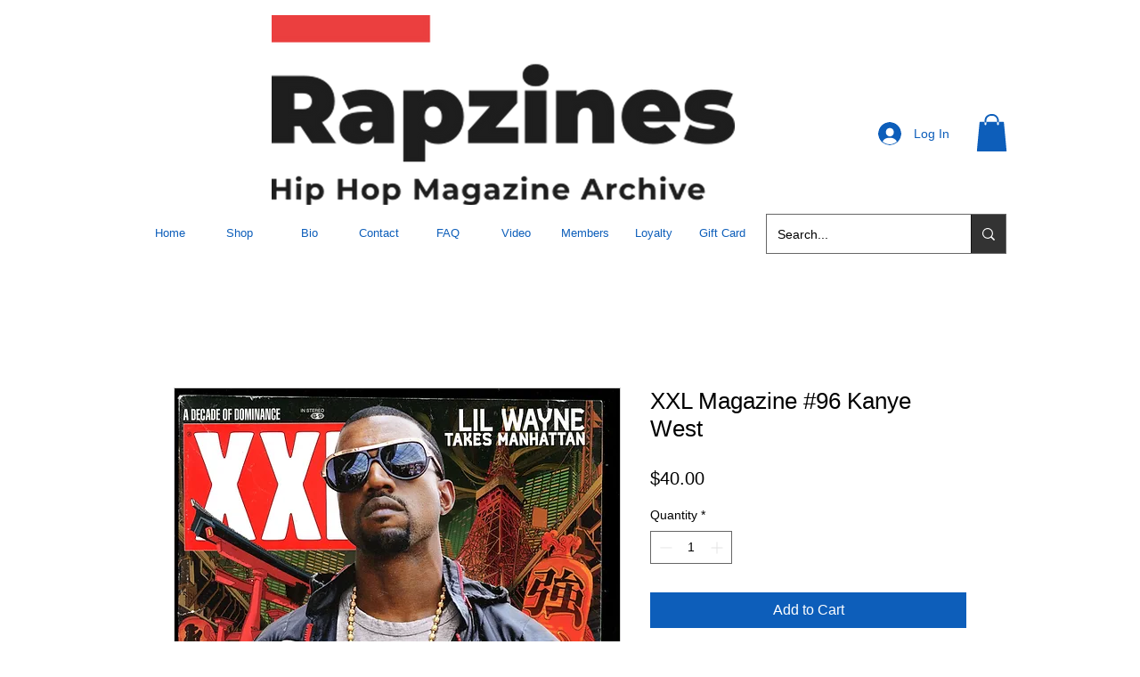

--- FILE ---
content_type: text/javascript
request_url: https://mkp-prod.nyc3.cdn.digitaloceanspaces.com/auction-store/mkp_auction_storeV2.5.js?instance_id=14e1cb8b-0fed-403d-96b2-2eae7e291580
body_size: 2626
content:
window.mkpAuctionStoreScript = function () {
  console.log("mkpAuctionStoreScript v2.5 (Advanced - returning all matches)");

  const appId = "ab6992f6-bc9d-4ab4-8ede-d7d6a4840253";
  const instanceId = document
    .getElementById("mkp_auction_store_script")
    .src.split("instance_id=")[1];
  const backendUrl = "https://us-east1-auction-store-wix.cloudfunctions.net";

  const MKPRvGlobalVars = {
    appId: appId,
    instanceId: instanceId,
    backendUrl: backendUrl,
  };

  const elementSelectors = {
    productPrice: '[data-hook="product-price"]',
    productSku: '[data-hook="sku"]',
    quantitySelector: [
      'input[aria-label="Quantity" i], span[data-hook="number-input-spinner-title"], div[data-hook="number-input-spinner-container"]',
      '[data-hook="number-input-spinner-container"]',
      '[data-hook="number-input-spinner-title"]',
      '[data-hook="product-quantity-counter"]',
    ],
    variantSelector: [
      '[data-hook="product-colors-title-section"]',
      '[data-hook="options-dropdown-title"]',
      '[data-hook="options-dropdown"]',
    ],
    addToCartButton: '[data-hook="add-to-cart"]',
    buyNowButton: '[data-hook="buy-now-button"]',
    addToWishlistButton: '[data-hook="wishlist-button"]',
  };

  const alternativeSelectors = {
    addToCartButton: () => {
      return waitForElementAsync(
        'div > button[aria-label="ADD TO CART" i]'
      ).then((element) => {
        return element.closest("div");
      });
    },

    buyNowButton: () => {
      return waitForElementAsync('button[aria-label="BUY NOW" i]').then(
        (element) => {
          return element.closest("div");
        }
      );
    },

    quantitySelector: () => {
      return waitForElementAsync(
        'input[type="number"][aria-required="true"]'
      ).then((inputElement) => {
        const parentContainer = inputElement.closest("div.wixui-box");
        return parentContainer;
      });
    },

    productSku: () => {
      return waitForElementAsync("p").then(() => {
        const skuLabel = Array.from(document.querySelectorAll("p")).find(
          (el) => el.textContent.trim() === "SKU:"
        );
        if (skuLabel) {
          let outerContainerDiv =
            skuLabel.closest("div").parentElement.parentElement;
          while (
            outerContainerDiv &&
            (!outerContainerDiv.hasAttribute("id") ||
              !outerContainerDiv.getAttribute("id").startsWith("comp-"))
          ) {
            outerContainerDiv = outerContainerDiv.parentElement;
          }
          return outerContainerDiv;
        }
        return null;
      });
    },

    variantSelector: () => {
      return waitForElementAsync('div[role="list"]').then((element) => {
        if (
          element &&
          element.querySelector('input[type="radio"]') &&
          element.querySelector('span[data-hook="icon"]')
        ) {
          return element;
        }
        return null;
      });
    },

    productPrice: () => {
      return Array.from(
        document.querySelectorAll(
          'div[data-testid="screenReaderPrefixElement"]'
        )
      ).find((el) => el.textContent.trim() === "Price")?.parentElement
        ?.parentElement?.parentElement;
    },

    addToWishlistButton: () => {
      return waitForElementAsync(
        'div > button[aria-label="ADD TO WISHLIST" i]'
      ).then((element) => {
        return element.closest("div");
      });
    },
  };

  // A simple HTTP client for making GET requests
  var MKPAfHttpClient = function () {
    this.get = function (aUrl, aCallback) {
      var anHttpRequest = new XMLHttpRequest();
      anHttpRequest.onreadystatechange = function () {
        if (anHttpRequest.readyState == 4 && anHttpRequest.status == 200)
          aCallback(JSON.parse(anHttpRequest.responseText));
      };
      anHttpRequest.open("GET", aUrl, true);
      anHttpRequest.send(null);
    };
  };

  const httpClient = new MKPAfHttpClient();

  // Wait for an element to appear in the DOM using a MutationObserver.
  function waitForElementAsync(selector) {
    return new Promise((resolve) => {
      const observer = new MutationObserver(() => {
        const element = document.querySelector(selector);
        if (element) {
          resolve(element);
          observer.disconnect();
        }
      });
      observer.observe(document.body, { childList: true, subtree: true });
    });
  }

  /**
   * getAllElements(field)
   * Returns an array of **all matching elements** for a given field,
   * trying each selector in the order they are defined.
   * If no matches are found in the standard selectors, an alternativeSelector is used (if available).
   */
  async function getAllElements(field) {
    const selector = elementSelectors[field];
    if (!selector) return [];

    // Convert the selector to an array if it isn't one already.
    const selectors = Array.isArray(selector) ? selector : [selector];
    let allMatches = [];

    // Loop through each selector and add all matching elements.
    for (const sel of selectors) {
      const matches = document.querySelectorAll(sel);
      if (matches.length > 0) {
        allMatches.push(...matches);
      }
    }

    // If no matches were found, try the alternative selector (if available).
    if (allMatches.length === 0 && alternativeSelectors[field]) {
      const altElement = await alternativeSelectors[field]();
      if (altElement) {
        allMatches.push(altElement);
      }
    }

    // Optionally, remove duplicate elements if the same element was returned by multiple selectors.
    allMatches = Array.from(new Set(allMatches));

    return allMatches;
  }

  /**
   * hideElementsBasedOnApiResponse(hiddenFields)
   * Loops through each field in the API response and if it should be removed,
   * hides and removes all matching elements.
   */
  async function hideElementsBasedOnApiResponse(hiddenFields) {
    Object.entries(hiddenFields).forEach(async ([field, shouldRemove]) => {
      try {
        const elements = await getAllElements(field);

        if (elements && elements.length > 0) {
          if (shouldRemove) {
            elements.forEach((element) => {
              element.style.display = "none";
              element.remove();
            });
          }
        } else {
          console.warn(`Element not found for field: ${field}`);
        }
      } catch (error) {
        console.error(`Error processing field: ${field}`, error);
      }
    });
  }

  /**
   * fetchHiddenFields(productId)
   * Fetches the hidden fields configuration from the backend.
   */
  async function fetchHiddenFields(productId) {
    const url = `${
      MKPRvGlobalVars.backendUrl
    }/productPageHiddenFields?instanceId=${encodeURIComponent(
      MKPRvGlobalVars.instanceId
    )}&productId=${encodeURIComponent(productId)}`;
    return new Promise((resolve, reject) => {
      httpClient.get(url, function (response) {
        if (response.success && response.data) {
          resolve(response.data);
        } else {
          reject("Failed to fetch hidden fields");
        }
      });
    });
  }

  /**
   * Registers a listener with wixDevelopersAnalytics.
   * When a product page is loaded, the script fetches the hidden fields
   * and repeatedly attempts to hide matching elements.
   */
  function mkpASRegisterListener() {
    window.wixDevelopersAnalytics.register(
      MKPRvGlobalVars.appId,
      async (eventName, eventParams) => {
        if (eventName === "productPageLoaded") {
          const hiddenFields = await fetchHiddenFields(eventParams.productId);

          const intervalDuration = 500;
          const maxDuration = 10000;
          let elapsedTime = 0;

          const interval = setInterval(async () => {
            if (elapsedTime >= maxDuration) {
              clearInterval(interval);
              return;
            }

            await hideElementsBasedOnApiResponse(hiddenFields);
            elapsedTime += intervalDuration;
          }, intervalDuration);
        }
      }
    );
  }

  // Wait for wixDevelopersAnalytics to be ready.
  if (window.wixDevelopersAnalytics) {
    mkpASRegisterListener();
  } else {
    window.addEventListener(
      "wixDevelopersAnalyticsReady",
      mkpASRegisterListener
    );
  }
};

window.mkpAuctionStoreScript();
